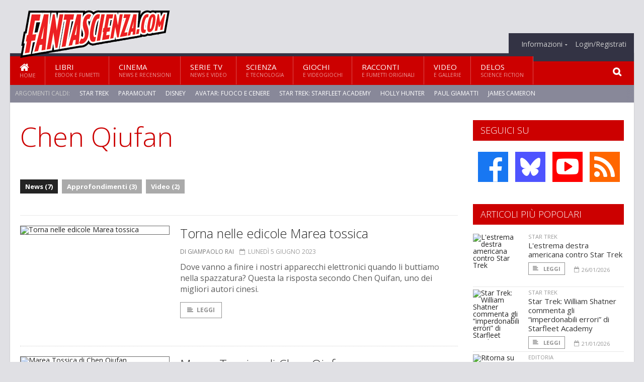

--- FILE ---
content_type: text/html; charset=UTF-8
request_url: https://www.fantascienza.com/argomenti/chen-qiufan
body_size: 8095
content:
<!DOCTYPE HTML>
<html lang = "it">
<!--
  ____       _           _   _      _                      _    
 |  _ \  ___| | ___  ___| \ | | ___| |___      _____  _ __| | __
 | | | |/ _ \ |/ _ \/ __|  \| |/ _ \ __\ \ /\ / / _ \| '__| |/ /
 | |_| |  __/ | (_) \__ \ |\  |  __/ |_ \ V  V / (_) | |  |   < 
 |____/ \___|_|\___/|___/_| \_|\___|\__| \_/\_/ \___/|_|  |_|\_\
  W E L C O M E  TO  W O N D E R L A N D
-->                                                            
	<head>
		<title>Chen Qiufan
</title>
				<meta http-equiv="Content-Type" content="text/html; charset=UTF-8" />
		<meta name="viewport" content="width=device-width, initial-scale=1, maximum-scale=1" />
		<meta name="theme-color" content="#CC0000" />
		
		<!-- Favicon -->
		<link rel="shortcut icon" href="https://www.fantascienza.com/images/favicon-fs.ico" type="image/x-icon" />
		<link href="https://www.fantascienza.com/images/ios-icon/fs-icon-512x512.png" sizes="512x512" rel="apple-touch-icon">
		<link href="https://www.fantascienza.com/images/ios-icon/fs-icon-152x152.png" sizes="152x152" rel="apple-touch-icon">
		<link href="https://www.fantascienza.com/images/ios-icon/fs-icon-144x144.png" sizes="144x144" rel="apple-touch-icon">
		<link href="https://www.fantascienza.com/images/ios-icon/fs-icon-120x120.png" sizes="120x120" rel="apple-touch-icon">
		<link href="https://www.fantascienza.com/images/ios-icon/fs-icon-114x114.png" sizes="114x114" rel="apple-touch-icon">
		<link href="https://www.fantascienza.com/images/ios-icon/fs-icon-76x76.png" sizes="76x76" rel="apple-touch-icon">
		<link href="https://www.fantascienza.com/images/ios-icon/fs-icon-72x72.png" sizes="72x72" rel="apple-touch-icon">
		<link href="https://www.fantascienza.com/images/ios-icon/fs-icon-57x57.png" sizes="57x57" rel="apple-touch-icon">    
		<script src="//code.jquery.com/jquery-1.11.3.min.js"></script>
		
		<!-- Stylesheets -->
		<link rel="stylesheet" href="//maxcdn.bootstrapcdn.com/font-awesome/4.5.0/css/font-awesome.min.css">
		<link type="text/css" rel="stylesheet" href="https://www.fantascienza.com/css/main.css" />
		<link type="text/css" rel="stylesheet" href="https://www.fantascienza.com/css/lightbox.css" />
		<link type="text/css" rel="stylesheet" href="https://www.fantascienza.com/css/mediaicons.css" />
		<link type="text/css" rel="stylesheet" href="//js.static.delosnetwork.it/fancybox/jquery.fancybox.css" />
		<!--[if lte IE 8]>
		<link type="text/css" rel="stylesheet" href="https://www.fantascienza.com/css/ie-ancient.css" />
		<![endif]-->

		<link type="text/css" rel="stylesheet" href="https://www.fantascienza.com/css/magazine.css?1744236016" />
		<link type="text/css" rel="stylesheet" href="https://www.fantascienza.com/css/colors_FS.css?1744236016" />
		<script>
  var _paq = window._paq = window._paq || [];
  /* tracker methods like "setCustomDimension" should be called before "trackPageView" */
  _paq.push(['trackPageView']);
  _paq.push(['enableLinkTracking']);
  (function() {
    var u="//analytics.delosnetwork.it/";
    _paq.push(['setTrackerUrl', u+'matomo.php']);
    _paq.push(['setSiteId', '2']);
    var d=document, g=d.createElement('script'), s=d.getElementsByTagName('script')[0];
    g.async=true; g.src=u+'matomo.js'; s.parentNode.insertBefore(g,s);
  })();
</script>
			</head>
	<body>
<div id="skin-wrap"></div>
				<div class="header-topmenu" id="scrolledmenu">
					<!-- BEGIN .wrapper -->
					<div class="wrapper">
						<ul class="logo-social left ot-menu-hide">
							<li class="scrolled-logo"><a href="https://www.fantascienza.com"><img src="https://www.fantascienza.com/images/fantascienzacom.png" alt="Fantascienza.com" /></a></li>
							 <li><a href="https://www.facebook.com/Fantascienzacom" class="topmenu-social topmenu-facebook"><i class="fa fa-facebook"></i></a></li> 																					 <li><a href="https://rss.delosnetwork.it/fantascienza.com/home.rss" class="topmenu-social topmenu-rss"><i class="fa fa-rss"></i></a></li> 						</ul>
						<ul class="right ot-menu-hide">
							<li><a href="https://www.fantascienza.com"><i class="fa fa-home"></i> Home</a></li>
	<li><a href="https://www.fantascienza.com/libri">Libri</a></li>
	<li><a href="https://www.fantascienza.com/cinema">Cinema</a></li>
	<li><a href="https://www.fantascienza.com/serietv">Serie TV</a></li>
	<li><a href="https://www.fantascienza.com/scienza">Scienza</a></li>
	<li><a href="https://www.fantascienza.com/giochi">Giochi</a></li>
	<li><a href="https://www.fantascienza.com/narrativa">Racconti</a></li>
	<li><a href="https://www.fantascienza.com/media">Video</a></li>
	<li><a href="https://www.fantascienza.com/delos">Delos</a></li>
							<li><a href="https://www.fantascienza.com/info"><span>Informazioni</span></a>
								<ul>
								<li><a href="https://www.fantascienza.com/info/contatti">Contatti</a></li>
																	<li><a href="/info/colophon">Redazione</a></li>
																	<li><a href="/collaboratori">Collaboratori</a></li>
																	<li><a href="/info/link">Crea un link a Fantascienza.com</a></li>
																	<li><a href="/info/collaborare">Collabora con Fantascienza.com</a></li>
																	<li><a href="/info/segnala-notizia">Segnala una notizia</a></li>
																	<li><a href="/info/segnala-sito">Segnala un sito</a></li>
																	<li><a href="https://www.delosnetwork.it/"><b>Delos Network</b></a></li>
									<li><a href="https://www.delosnetwork.it/colophon.php">Colophon</a></li>
									<li><a href="https://www.delosnetwork.it/">I siti Delos Network</a></li>
									<li><a href="https://www.delosbooks.org/">Associazione Delos Books</a></li>
									<li><a href="https://www.delosstore.it/associazione/31/delos-books-club-plus-iscrizione-annuale-all-associazione/">Iscriviti all'Associazione</a></li>
									<li><a href="https://www.delosnetwork.it/pubblicita">Pubblicità</a></li>
								</ul>
							</li>
																				<li><a href="https://www.fantascienza.com/login">Login/Registrati</a></li>
																			</ul>
					<!-- END .wrapper -->
					</div>
				</div>
<div id="top"></div>
				<a id="back-to-top" href="#top" class="page-scroll"><i class="fa fa-chevron-up"></i></a>				
				<div class="wrapper header-wrapper">

					<div id="extopmenu" class="header-topmenu"><div class="wrapper">
						<ul class="right ot-menu-hide">
						<li><a href="https://www.fantascienza.com/info"><span>Informazioni</span></a>
								<ul>
								<li><a href="https://www.fantascienza.com/info/contatti">Contatti</a></li>
																	<li><a href="/info/colophon">Redazione</a></li>
																	<li><a href="/collaboratori">Collaboratori</a></li>
																	<li><a href="/info/link">Crea un link a Fantascienza.com</a></li>
																	<li><a href="/info/collaborare">Collabora con Fantascienza.com</a></li>
																	<li><a href="/info/segnala-notizia">Segnala una notizia</a></li>
																	<li><a href="/info/segnala-sito">Segnala un sito</a></li>
																	<li><a href="https://www.delosnetwork.it/"><b>Delos Network</b></a></li>
									<li><a href="https://www.delosnetwork.it/colophon.php">Colophon</a></li>
									<li><a href="https://www.delosnetwork.it/">I siti Delos Network</a></li>
									<li><a href="https://www.delosbooks.org/">Associazione Delos Books</a></li>
									<li><a href="https://www.delosstore.it/associazione/31/delos-books-club-plus-iscrizione-annuale-all-associazione/">Iscriviti all'Associazione</a></li>
									<li><a href="https://www.delosnetwork.it/pubblicita">Pubblicità</a></li>
								</ul>
							</li>
																				<li><a href="https://www.fantascienza.com/login">Login/Registrati</a></li>
																			</ul>
					</div></div>

					
					<div class="wraphead header-1-content">
						<div class="header-logo ot-menu-hide">
													<a href="https://www.fantascienza.com"><img src="https://www.fantascienza.com/images/fantascienzacom.png" alt="Fantascienza.com" /></a>
												</div>
					</div>
				</div>

		<div class="boxed active">
			<header class="header">

<div id="main-menu" class="ot-menu-hide">
						<!-- BEGIN .wrapper -->
						<div class="wrapper menu-wrapper">
							<ul class="ot-menu-add" rel="Sezioni">
								<li><a href="https://www.fantascienza.com" class="main"><em class="fa fa-home fa-lg"></em><i>Home</i></a></li>
								<li><a href="https://www.fantascienza.com/libri" class="main">Libri<i>Ebook e fumetti</i></a></li>
								<li><a href="https://www.fantascienza.com/cinema" class="main">Cinema<i>News e recensioni</i></a></li>
								<li><a href="https://www.fantascienza.com/serietv" class="main">Serie TV<i>News e video</i></a></li>
								<li><a href="https://www.fantascienza.com/scienza" class="main">Scienza<i>e Tecnologia</i></a></li>
								<li><a href="https://www.fantascienza.com/giochi" class="main">Giochi<i>e Videogiochi</i></a></li>
								<li><a href="https://www.fantascienza.com/narrativa" class="main">Racconti<i>e fumetti originali</i></a></li>
								<li><a href="https://www.fantascienza.com/media" class="main">Video<i>e Gallerie</i></a></li>
								<li><a href="https://www.fantascienza.com/delos" class="main">Delos<i>Science Fiction</i></a></li>
							</ul>
						<!-- END .wrapper -->
							<form class="main-search" action="https://www.fantascienza.com/cerca" onsubmit="if(!this.elements[0].value){ this.elements[0].focus();return false;}else{return true;}">
								<input type="text" class="search-text" name="q">
								<input type="submit" class="search-submit" value="&#xF002;">
							</form>
						</div>
					</div>
					<div class="menu-overlay"></div>

<form id="mobile-search" action="https://www.fantascienza.com/cerca" onsubmit="if(!this.elements[0].value){ this.elements[0].focus();return false;}else{return true;}">
	<input type="submit" class="search-submit" value="&#xF002;">
	<input type="text" class="search-text" name="q">
</form>
<div id="mobile-menu">
<ul>
	<li><a href="https://www.fantascienza.com" class="main"><i class="icon-home"></i></a></li>
	<li><a href="https://www.fantascienza.com/libri" class="main"><i class="icon-book"></i></a></li>
	<li><a href="https://www.fantascienza.com/cinema" class="main"><i class="icon-film"></i></a></li>
	<li><a href="https://www.fantascienza.com/serietv" class="main"><i class="icon-tv"></i></a></li>
	<li><a href="https://www.fantascienza.com/giochi" class="main"><i class="icon-dice"></i></a></li>
	<li><a href="https://www.fantascienza.com/narrativa" class="main"><i class="icon-paragraph-left"></i></a></li>
	<li><a href="https://www.fantascienza.com/media" class="main"><i class="icon-play"></i></a></li>
	<li><a href="#" class="main" onclick="$('#mobile-search').toggleClass('open');if($('#mobile-search').hasClass('open')) $('#mobile-search input.search-text').focus();"><i class="fa fa-search"></i></a></li>
</ul>
</div>
<div id="strilli">
							
							<ul><li class="label">Argomenti caldi:</li>
															<li><a href="https://www.fantascienza.com/argomenti/star-trek">Star Trek</a></li>
															<li><a href="https://www.fantascienza.com/argomenti/paramount">Paramount</a></li>
															<li><a href="https://www.fantascienza.com/argomenti/disney">Disney</a></li>
															<li><a href="https://www.fantascienza.com/argomenti/avatar-fuoco-e-cenere">Avatar: Fuoco e Cenere</a></li>
															<li><a href="https://www.fantascienza.com/argomenti/star-trek-starfleet-academy">Star Trek: Starfleet Academy</a></li>
															<li><a href="https://www.fantascienza.com/argomenti/holly-hunter">Holly Hunter</a></li>
															<li><a href="https://www.fantascienza.com/argomenti/paul-giamatti">Paul Giamatti</a></li>
															<li><a href="https://www.fantascienza.com/argomenti/james-cameron">James Cameron</a></li>
															<li><a href="https://www.fantascienza.com/argomenti/marvel-cinematic-universe">Marvel Cinematic Universe</a></li>
															<li><a href="https://www.fantascienza.com/argomenti/kathleen-kennedy">Kathleen Kennedy</a></li>
														</ul>

					</div>
					<div class="aftertop"></div>
			</header>
			<section class="content">
				<div class="wrapper sidebar-one">
					<div class="content-main with-sidebar left index-page">
						<div class="main-article">
						<header class="article-header clearfix">
															<h1>Chen Qiufan</h1>
							
							<div class="photo-categories">
						 							<a href="https://www.fantascienza.com/argomenti/chen-qiufan/news" class="active">News (7)</a>
						  							<a href="https://www.fantascienza.com/argomenti/chen-qiufan/approfondimenti">Approfondimenti (3)</a>
						    							<a href="https://www.fantascienza.com/argomenti/chen-qiufan/video">Video (2)</a>
						   						</div>

						</header>
						</div>

						<div class="strict-block">
							<!-- BEGIN .block-content -->
							<div class="blog-style">

<div class="item image-small">
									<div class="item-header">
																				<a href="https://www.fantascienza.com/28948/torna-nelle-edicole-marea-tossica" class="item-photo"><img src="https://www.fantascienza.com/imgbank/bigthumb/202306/44882-chen-quifan.jpg" alt="Torna nelle edicole Marea tossica"></a>
									</div>
									<div class="item-content">
										<h3><a href="https://www.fantascienza.com/28948/torna-nelle-edicole-marea-tossica">Torna nelle edicole Marea tossica</a>
																				</h3>
										<div class="item-icons">
																					<a href="https://www.fantascienza.com/collaboratori/135/giampaolo-rai" class="item-category">di Giampaolo Rai</a>
																					<span class="item-date"><i class="fa fa-calendar-o"></i>lunedì 5 giugno 2023</span>
										</div>
										<p>Dove vanno a finire i nostri apparecchi elettronici quando li buttiamo nella spazzatura? Questa la risposta secondo Chen Quifan, uno dei migliori autori cinesi.</p>
										<a href="https://www.fantascienza.com/28948/torna-nelle-edicole-marea-tossica" class="trans-button"><i class="fa fa-align-left"></i>Leggi</a>
									</div>
									<div class="clear-float"></div>
								</div>
<div class="item image-small">
									<div class="item-header">
																				<a href="https://www.fantascienza.com/28032/marea-tossica-di-chen-qiufan" class="item-photo"><img src="https://www.fantascienza.com/imgbank/bigthumb/202206/43188-qiufan.jpg" alt="Marea Tossica di Chen Qiufan"></a>
									</div>
									<div class="item-content">
										<h3><a href="https://www.fantascienza.com/28032/marea-tossica-di-chen-qiufan">Marea Tossica di Chen Qiufan</a>
																				</h3>
										<div class="item-icons">
																					<a href="https://www.fantascienza.com/collaboratori/135/giampaolo-rai" class="item-category">di Giampaolo Rai</a>
																					<span class="item-date"><i class="fa fa-calendar-o"></i>mercoledì 22 giugno 2022</span>
										</div>
										<p>Urania 70 anni di futuro propone un romanzo distropico di uno dei pi&ugrave; dotati autori cinesi.</p>
										<a href="https://www.fantascienza.com/28032/marea-tossica-di-chen-qiufan" class="trans-button"><i class="fa fa-align-left"></i>Leggi</a>
									</div>
									<div class="clear-float"></div>
								</div>
<div class="item image-small">
									<div class="item-header">
																				<a href="https://www.fantascienza.com/27866/il-grande-libro-della-fantascienza-mondiale-racconti-da-tutto-il-mondo#commenti" class="item-comment" title="8 reazioni"><span>8</span><i></i></a>
																				<a href="https://www.fantascienza.com/27866/il-grande-libro-della-fantascienza-mondiale-racconti-da-tutto-il-mondo" class="item-photo"><img src="https://www.fantascienza.com/imgbank/bigthumb/202204/42831-il-grande-libro-della-sf.jpg" alt="Il grande libro della fantascienza mondiale, racconti da tutto il mondo"></a>
									</div>
									<div class="item-content">
										<h3><a href="https://www.fantascienza.com/27866/il-grande-libro-della-fantascienza-mondiale-racconti-da-tutto-il-mondo">Il grande libro della fantascienza mondiale, racconti da tutto il mondo</a>
																				</h3>
										<div class="item-icons">
																					<a href="https://www.fantascienza.com/collaboratori/124/s" class="item-category">di S*</a>
																					<span class="item-date"><i class="fa fa-calendar-o"></i>venerdì 29 aprile 2022</span>
										</div>
										<p>Ventisei racconti da Europa, Asia, Africa, Sud America, scelti da Lavie Tidhar ed editi da Fanucci</p>
										<a href="https://www.fantascienza.com/27866/il-grande-libro-della-fantascienza-mondiale-racconti-da-tutto-il-mondo" class="trans-button"><i class="fa fa-align-left"></i>Leggi</a>
									</div>
									<div class="clear-float"></div>
								</div>
<div class="item image-small">
									<div class="item-header">
																				<a href="https://www.fantascienza.com/26106/dal-17-al-20-settembre-c-e-la-futurecon-online#commenti" class="item-comment" title="6 reazioni"><span>6</span><i></i></a>
																				<a href="https://www.fantascienza.com/26106/dal-17-al-20-settembre-c-e-la-futurecon-online" class="item-photo"><img src="https://www.fantascienza.com/imgbank/bigthumb/202008/38777-schermata-2020-08-31-alle-19.57.23.jpg" alt="Dal 17 al 20 settembre c&#039;&egrave; la Futurecon (online)"></a>
									</div>
									<div class="item-content">
										<h3><a href="https://www.fantascienza.com/26106/dal-17-al-20-settembre-c-e-la-futurecon-online">Dal 17 al 20 settembre c'è la Futurecon (online)</a>
																				</h3>
										<div class="item-icons">
																					<a href="https://www.fantascienza.com/collaboratori/124/s" class="item-category">di S*</a>
																					<span class="item-date"><i class="fa fa-calendar-o"></i>martedì 1 settembre 2020</span>
										</div>
										<p>Ian McDonald, Kim Stanley Robinson,&nbsp;Aliette de Bodard e Ann VanderMeer tra gli ospiti di una convention di due giorni sulla diversit&agrave; nella fantascienza. Online su YouTube</p>
										<a href="https://www.fantascienza.com/26106/dal-17-al-20-settembre-c-e-la-futurecon-online" class="trans-button"><i class="fa fa-align-left"></i>Leggi</a>
									</div>
									<div class="clear-float"></div>
								</div>
<div class="item image-small">
									<div class="item-header">
																				<a href="https://www.fantascienza.com/25656/marea-tossica-di-chen-qiufan#commenti" class="item-comment" title="4 reazioni"><span>4</span><i></i></a>
																				<a href="https://www.fantascienza.com/25656/marea-tossica-di-chen-qiufan" class="item-photo"><img src="https://www.fantascienza.com/imgbank/bigthumb/202003/37760-image2-slice.jpg" alt="Marea Tossica di Chen Qiufan"></a>
									</div>
									<div class="item-content">
										<h3><a href="https://www.fantascienza.com/25656/marea-tossica-di-chen-qiufan">Marea Tossica di Chen Qiufan</a>
																				</h3>
										<div class="item-icons">
																					<a href="https://www.fantascienza.com/collaboratori/453/emanuele-manco" class="item-category">di Emanuele Manco</a>
																					<span class="item-date"><i class="fa fa-calendar-o"></i>giovedì 19 marzo 2020</span>
										</div>
										<p>Il primo romanzo di uno degli autori rivelazione della fantascienza cinese.</p>
										<a href="https://www.fantascienza.com/25656/marea-tossica-di-chen-qiufan" class="trans-button"><i class="fa fa-align-left"></i>Leggi</a>
									</div>
									<div class="clear-float"></div>
								</div>
<div class="item image-small">
									<div class="item-header">
																				<a href="https://www.fantascienza.com/25607/che-mondo-lasceremo-alle-prossime-generazioni#commenti" class="item-comment" title="39 reazioni"><span>39</span><i></i></a>
																				<a href="https://www.fantascienza.com/25607/che-mondo-lasceremo-alle-prossime-generazioni" class="item-photo"><img src="https://www.fantascienza.com/imgbank/bigthumb/202003/37635-chen-qiufan-marea-tossica-oscar-fantastica-mond.jpg" alt="Che mondo lasceremo alle prossime generazioni?"></a>
									</div>
									<div class="item-content">
										<h3><a href="https://www.fantascienza.com/25607/che-mondo-lasceremo-alle-prossime-generazioni">Che mondo lasceremo alle prossime generazioni?</a>
																				</h3>
										<div class="item-icons">
																					<a href="https://www.fantascienza.com/collaboratori/702/pietro-ballio" class="item-category">di Pietro Ballio</a>
																					<span class="item-date"><i class="fa fa-calendar-o"></i>mercoledì 4 marzo 2020</span>
										</div>
										<p><i>Marea tossica</i> di Chen Qiufan &egrave; un eco-techno-thriller ambientato in un&rsquo;isola infernale, centro di riciclaggio dei rifiuti elettronici, dove gli eccessi del consumo globale, la triade cinese, le multinazionali e i gruppi ambientalisti si scontrano senza esclusione di colpi, riflettendo il futuro che ci attende nello specchio oscuro del nostro presente</p>
										<a href="https://www.fantascienza.com/25607/che-mondo-lasceremo-alle-prossime-generazioni" class="trans-button"><i class="fa fa-align-left"></i>Leggi</a>
									</div>
									<div class="clear-float"></div>
								</div>
<div class="item image-small">
									<div class="item-header">
																				<a href="https://www.fantascienza.com/21318/l-eterno-addio-ecco-la-vera-fantascienza-cinese#commenti" class="item-comment" title="14 reazioni"><span>14</span><i></i></a>
																				<a href="https://www.fantascienza.com/21318/l-eterno-addio-ecco-la-vera-fantascienza-cinese" class="item-photo"><img src="https://www.fantascienza.com/imgbank/bigthumb/201605/28163-51fwpunou4l.-sx311-bo1-204-203-200-.jpg" alt="L&#039;eterno addio, ecco la vera fantascienza cinese"></a>
									</div>
									<div class="item-content">
										<h3><a href="https://www.fantascienza.com/21318/l-eterno-addio-ecco-la-vera-fantascienza-cinese">L'eterno addio, ecco la vera fantascienza cinese</a>
																				</h3>
										<div class="item-icons">
																					<a href="https://www.fantascienza.com/collaboratori/453/emanuele-manco" class="item-category">di Emanuele Manco</a>
																					<span class="item-date"><i class="fa fa-calendar-o"></i>mercoledì 25 maggio 2016</span>
										</div>
										<p>La prima antologia in italiano di racconti dello scrittore cinese&nbsp;Chen Qiufan</p>
										<a href="https://www.fantascienza.com/21318/l-eterno-addio-ecco-la-vera-fantascienza-cinese" class="trans-button"><i class="fa fa-align-left"></i>Leggi</a>
									</div>
									<div class="clear-float"></div>
								</div>
							</div>

						</div>

						
					</div>
					<aside id="sidebar" class="sidebar right">
<div class="widget seguici-su-widget">
							<h3>Seguici su</h3>
							<div class="seguici-su">

<span class="share-icons share-site">
 <a href="https://www.facebook.com/Fantascienzacom" target="_blank" class="share-icon share-facebook" title="Seguici su Facebook!"><i class="fa fa-facebook"></i></a>  <a href="https://bsky.app/profile/fantascienza.com" target="_blank" class="share-icon share-bluesky" title="Seguici su BlueSky!"><svg xmlns="http://www.w3.org/2000/svg" viewBox="0 0 576 512"><!--!Font Awesome Free 6.6.0 by @fontawesome  - https://fontawesome.com License - https://fontawesome.com/license/free Copyright 2024 Fonticons, Inc.--><path d="M407.8 294.7c-3.3-.4-6.7-.8-10-1.3c3.4 .4 6.7 .9 10 1.3zM288 227.1C261.9 176.4 190.9 81.9 124.9 35.3C61.6-9.4 37.5-1.7 21.6 5.5C3.3 13.8 0 41.9 0 58.4S9.1 194 15 213.9c19.5 65.7 89.1 87.9 153.2 80.7c3.3-.5 6.6-.9 10-1.4c-3.3 .5-6.6 1-10 1.4C74.3 308.6-9.1 342.8 100.3 464.5C220.6 589.1 265.1 437.8 288 361.1c22.9 76.7 49.2 222.5 185.6 103.4c102.4-103.4 28.1-156-65.8-169.9c-3.3-.4-6.7-.8-10-1.3c3.4 .4 6.7 .9 10 1.3c64.1 7.1 133.6-15.1 153.2-80.7C566.9 194 576 75 576 58.4s-3.3-44.7-21.6-52.9c-15.8-7.1-40-14.9-103.2 29.8C385.1 81.9 314.1 176.4 288 227.1z"/></svg></a>  <a href="https://www.youtube.com/FantascienzaComOnlive" target="_blank" class="share-icon share-youtube" title="Seguici su YouTube!"><i class="fa fa-youtube-play"></i></a>  <a href="https://rss.delosnetwork.it/fantascienza.com/home.rss" target="_blank" class="share-icon share-rss" title="Abbonati al nostro feed RSS!"><i class="fa fa-rss"></i></a> </span>
							</div>
						</div>
<div class="widget">
							<h3>Articoli più popolari</h3>
							<div class="w-news-list">
								
								<div class="item">
									<div class="item-photo">
																			<a href="https://www.fantascienza.com/31423/l-estrema-destra-americana-contro-star-trek" class="item-photo"><img src="https://www.fantascienza.com/imgbank/thumb200/202601/47814-sfa-103-jm-1024-1851-rt-f.jpg" alt="L&#039;estrema destra americana contro Star Trek"></a>
																		</div>
									<div class="item-content">
																				<a href="https://www.fantascienza.com/notizie/startrek" class="item-category">STAR TREK</a>
																				<h4><a href="https://www.fantascienza.com/31423/l-estrema-destra-americana-contro-star-trek">L'estrema destra americana contro Star Trek</a></h4>
										
										<div class="item-foot">
											<a href="https://www.fantascienza.com/31423/l-estrema-destra-americana-contro-star-trek" class="trans-button trans-button-small"><i class="fa fa-align-left"></i> Leggi</a>
											<span class="item-info inline"><i class="fa fa-calendar-o"></i>26/01/2026</span>
										</div>
									</div>
								</div>
								<div class="item">
									<div class="item-photo">
																			<a href="https://www.fantascienza.com/31411/star-trek-william-shatner-commenta-gli-imperdonabili-errori-di-starfleet-academy" class="item-photo"><img src="https://www.fantascienza.com/imgbank/thumb200/202601/47802-star-trek.jpg" alt="Star Trek: William Shatner commenta gli &ldquo;imperdonabili errori&rdquo; di Starfleet Academy"></a>
																		</div>
									<div class="item-content">
																				<a href="https://www.fantascienza.com/notizie/startrek" class="item-category">STAR TREK</a>
																				<h4><a href="https://www.fantascienza.com/31411/star-trek-william-shatner-commenta-gli-imperdonabili-errori-di-starfleet-academy">Star Trek: William Shatner commenta gli “imperdonabili errori” di Starfleet Academy</a></h4>
										
										<div class="item-foot">
											<a href="https://www.fantascienza.com/31411/star-trek-william-shatner-commenta-gli-imperdonabili-errori-di-starfleet-academy" class="trans-button trans-button-small"><i class="fa fa-align-left"></i> Leggi</a>
											<span class="item-info inline"><i class="fa fa-calendar-o"></i>21/01/2026</span>
										</div>
									</div>
								</div>
								<div class="item">
									<div class="item-photo">
																			<a href="https://www.fantascienza.com/31376/ritorna-su-urania-robert-silverberg" class="item-photo"><img src="https://www.fantascienza.com/imgbank/thumb200/202601/47749-47748-silverberg.social.jpg" alt="Ritorna su Urania Robert Silverberg"></a>
																		</div>
									<div class="item-content">
																				<a href="https://www.fantascienza.com/notizie/editoria" class="item-category">EDITORIA</a>
																				<h4><a href="https://www.fantascienza.com/31376/ritorna-su-urania-robert-silverberg">Ritorna su Urania Robert Silverberg</a></h4>
										
										<div class="item-foot">
											<a href="https://www.fantascienza.com/31376/ritorna-su-urania-robert-silverberg" class="trans-button trans-button-small"><i class="fa fa-align-left"></i> Leggi</a>
											<span class="item-info inline"><i class="fa fa-calendar-o"></i>5/01/2026</span>
										</div>
									</div>
								</div>
								<div class="item">
									<div class="item-photo">
																			<a href="https://www.fantascienza.com/31370/leggi-fantascienza-un-indagine-su-alcune-indagini" class="item-photo"><img src="https://www.fantascienza.com/imgbank/thumb200/202601/47738-sciencefictionconvention.jpg" alt="Leggi fantascienza? Un&rsquo;indagine su alcune indagini"></a>
																		</div>
									<div class="item-content">
																				<a href="https://www.fantascienza.com/speciali/estero" class="item-category">DALL'ESTERO</a>
																				<h4><a href="https://www.fantascienza.com/31370/leggi-fantascienza-un-indagine-su-alcune-indagini">Leggi fantascienza? Un’indagine su alcune indagini</a></h4>
										
										<div class="item-foot">
											<a href="https://www.fantascienza.com/31370/leggi-fantascienza-un-indagine-su-alcune-indagini" class="trans-button trans-button-small"><i class="fa fa-align-left"></i> Leggi</a>
											<span class="item-info inline"><i class="fa fa-calendar-o"></i>18/01/2026</span>
										</div>
									</div>
								</div>
								<div class="item">
									<div class="item-photo">
																			<a href="https://www.fantascienza.com/31395/i-primi-due-episodi-di-star-trek-starfleet-academy-sono-disponibili-su-paramount" class="item-photo"><img src="https://www.fantascienza.com/imgbank/thumb200/202601/47780-starfleet-academy.jpg" alt="I primi due episodi di Star Trek: Starfleet Academy sono disponibili su Paramount+"></a>
																		</div>
									<div class="item-content">
																				<a href="https://www.fantascienza.com/notizie/startrek" class="item-category">STAR TREK</a>
																				<h4><a href="https://www.fantascienza.com/31395/i-primi-due-episodi-di-star-trek-starfleet-academy-sono-disponibili-su-paramount">I primi due episodi di Star Trek: Starfleet Academy sono disponibili su Paramount+</a></h4>
										
										<div class="item-foot">
											<a href="https://www.fantascienza.com/31395/i-primi-due-episodi-di-star-trek-starfleet-academy-sono-disponibili-su-paramount" class="trans-button trans-button-small"><i class="fa fa-align-left"></i> Leggi</a>
											<span class="item-info inline"><i class="fa fa-calendar-o"></i>15/01/2026</span>
										</div>
									</div>
								</div>


							</div>
						</div>
<div class="widget">
							<h3>Gallerie fotografiche</h3>
							<a href="https://www.fantascienza.com/gallerie" class="widget-top-b">Vedi tutte</a>
							<div class="w-photo-gallery">
																<div class="item">
									<div class="item-photos">
																			<a href="https://www.fantascienza.com/gallerie/532/prime-immagini-della-serie-the-testaments"><img src="https://www.fantascienza.com/imgbank/gallerythumbs/GALLERIE_IMG/gallery-532_180165_4.41.1.jpg" alt=""></a>
																			<a href="https://www.fantascienza.com/gallerie/532/prime-immagini-della-serie-the-testaments/2"><img src="https://www.fantascienza.com/imgbank/gallerythumbs/GALLERIE_IMG/gallery-532_180165_4.29.1.jpg" alt=""></a>
																			<a href="https://www.fantascienza.com/gallerie/532/prime-immagini-della-serie-the-testaments/3"><img src="https://www.fantascienza.com/imgbank/gallerythumbs/GALLERIE_IMG/gallery-532_180165_1.79.1.jpg" alt=""></a>
																			<a href="https://www.fantascienza.com/gallerie/532/prime-immagini-della-serie-the-testaments/4"><img src="https://www.fantascienza.com/imgbank/gallerythumbs/GALLERIE_IMG/gallery-532_180165_1.505.1R.jpg" alt=""></a>
																		</div>
									
									<div class="item-content">
										<h4><a href="https://www.fantascienza.com/gallerie/532/prime-immagini-della-serie-the-testaments">Prime immagini della serie The Testaments</a> <span class="item-info inline"><i class="fa fa-camera"></i>6 foto</span></h4>
									</div>
								</div>
																<div class="item">
									<div class="item-photos">
																			<a href="https://www.fantascienza.com/gallerie/531/un-classico-del-teen-drama"><img src="https://www.fantascienza.com/imgbank/gallerythumbs/GALLERIE_IMG/gallery-531_590558790_10162254489108511_4551574308703462218_n.jpg" alt=""></a>
																			<a href="https://www.fantascienza.com/gallerie/531/un-classico-del-teen-drama/2"><img src="https://www.fantascienza.com/imgbank/gallerythumbs/GALLERIE_IMG/gallery-531_496940083_663956173073356_9171200492492995418_n.jpg" alt=""></a>
																			<a href="https://www.fantascienza.com/gallerie/531/un-classico-del-teen-drama/3"><img src="https://www.fantascienza.com/imgbank/gallerythumbs/GALLERIE_IMG/gallery-531_497543320_663956153073358_5137372333212081967_n.jpg" alt=""></a>
																			<a href="https://www.fantascienza.com/gallerie/531/un-classico-del-teen-drama/4"><img src="https://www.fantascienza.com/imgbank/gallerythumbs/GALLERIE_IMG/gallery-531_497557507_663956119740028_7398680601174280529_n.jpg" alt=""></a>
																		</div>
									
									<div class="item-content">
										<h4><a href="https://www.fantascienza.com/gallerie/531/un-classico-del-teen-drama">Un classico del teen drama</a> <span class="item-info inline"><i class="fa fa-camera"></i>7 foto</span></h4>
									</div>
								</div>
															</div>
						</div>

					</aside>
				</div>
			</section>
			<footer class="footer">
					
<div class="wrapper">

					<div class="footer-much">
						<ul class="right">
							<li><a href="http://www.delosnetwork.it/terms">Termini d'uso</a></li>
							<li><a href="https://delos.center/privacy">Privacy</a></li>
							<li><a href="http://www.delosnetwork.it/rules">Regole</a></li>
							<li><a href="https://www.fantascienza.com/info/colophon">Redazione</a></li>
														<li><a href="https://www.fantascienza.com/info/contatti">Contatti</a></li>
						</ul>
						<p><b>Fantascienza.com</b> - ISSN 1974-8248 - Registrazione tribunale di Milano, n. 521 del 5 settembre 2006.<br/>
						&copy;2003 <a href="http://www.delosbooks.org">Associazione Delos Books</a>. Partita Iva 04029050962.</p>
						
						<p style="margin:15px 0 5px 0;font-weight:bold">Pubblicità:</p>
						<p><a href="https://www.eadv.it/p/adv.html?utm_source=eADVcontactcard&utm_medium=Contactcard&utm_content=Contactcard&utm_campaign=Autopromo"><img src="https://panel.eadv.it/images/logo.png" alt="eADV" style="float:left; margin-right:10px">
						<b>EADV s.r.l.</b> - Via Luigi Capuana, 11 - 95030 Tremestieri Etneo (CT) - Italy<br>www.eadv.it - info@eadv.it - Tel: +39.0952830326</a></p>
					</div>
					
				</div>

											</footer>
		</div>

<!-- Scripts -->
		<script type="text/javascript" src="https://www.fantascienza.com/jscript/vendor.js"></script>
		<script type="text/javascript" src="https://www.fantascienza.com/jscript/magazine.js?1513848093"></script>
				<!-- https://ad.delosnetwork.it/x/FS/ENDJS/json-->
<script src="https://track.eadv.it/fantascienza.com.php" async></script>			</body>
</html>